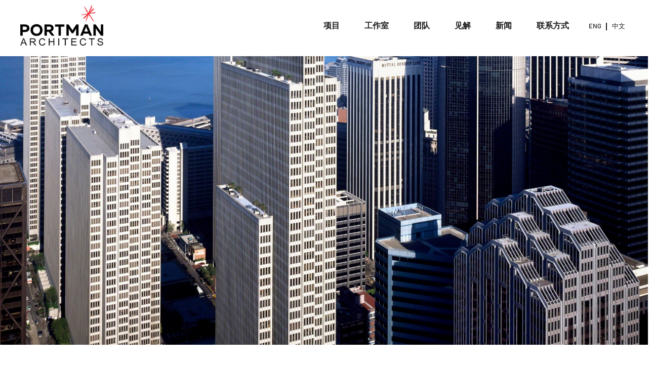

--- FILE ---
content_type: text/html; charset=UTF-8
request_url: http://portmanarchitects.com/project/embarcadero-center-west-2/
body_size: 11238
content:
<!doctype html>
<html lang="zh-CN" class="no-js">
	<head>
		<meta charset="UTF-8">
		<title>  恩巴克德罗中心西侧 : Portman Architects</title>
		<link href="//www.google-analytics.com" rel="dns-prefetch">
		<link href="http://portmanarchitects.com/wp-content/themes/portman/images/icons/favicon.png" rel="shortcut icon">
		<link href="http://portmanarchitects.com/wp-content/themes/portman/images/icons/touch.png" rel="apple-touch-icon-precomposed">
		<meta http-equiv="X-UA-Compatible" content="IE=edge,chrome=1">
		<meta name="viewport" content="width=device-width,initial-scale=1.0">
		<meta name="description" content="Portman Architects">
		<meta name='robots' content='max-image-preview:large' />
	<style>img:is([sizes="auto" i], [sizes^="auto," i]) { contain-intrinsic-size: 3000px 1500px }</style>
	<link rel="alternate" href="http://portmanarchitects.com/project/embarcadero-center-west/" hreflang="en" />
<link rel="alternate" href="http://portmanarchitects.com/project/embarcadero-center-west-2/" hreflang="zh" />
<link rel='dns-prefetch' href='//script.leadboxer.com' />
<link rel='dns-prefetch' href='//www.googletagmanager.com' />
<link rel='dns-prefetch' href='//fonts.googleapis.com' />
<script type="text/javascript">
/* <![CDATA[ */
window._wpemojiSettings = {"baseUrl":"https:\/\/s.w.org\/images\/core\/emoji\/15.0.3\/72x72\/","ext":".png","svgUrl":"https:\/\/s.w.org\/images\/core\/emoji\/15.0.3\/svg\/","svgExt":".svg","source":{"concatemoji":"http:\/\/portmanarchitects.com\/wp-includes\/js\/wp-emoji-release.min.js?ver=6.7.4"}};
/*! This file is auto-generated */
!function(i,n){var o,s,e;function c(e){try{var t={supportTests:e,timestamp:(new Date).valueOf()};sessionStorage.setItem(o,JSON.stringify(t))}catch(e){}}function p(e,t,n){e.clearRect(0,0,e.canvas.width,e.canvas.height),e.fillText(t,0,0);var t=new Uint32Array(e.getImageData(0,0,e.canvas.width,e.canvas.height).data),r=(e.clearRect(0,0,e.canvas.width,e.canvas.height),e.fillText(n,0,0),new Uint32Array(e.getImageData(0,0,e.canvas.width,e.canvas.height).data));return t.every(function(e,t){return e===r[t]})}function u(e,t,n){switch(t){case"flag":return n(e,"\ud83c\udff3\ufe0f\u200d\u26a7\ufe0f","\ud83c\udff3\ufe0f\u200b\u26a7\ufe0f")?!1:!n(e,"\ud83c\uddfa\ud83c\uddf3","\ud83c\uddfa\u200b\ud83c\uddf3")&&!n(e,"\ud83c\udff4\udb40\udc67\udb40\udc62\udb40\udc65\udb40\udc6e\udb40\udc67\udb40\udc7f","\ud83c\udff4\u200b\udb40\udc67\u200b\udb40\udc62\u200b\udb40\udc65\u200b\udb40\udc6e\u200b\udb40\udc67\u200b\udb40\udc7f");case"emoji":return!n(e,"\ud83d\udc26\u200d\u2b1b","\ud83d\udc26\u200b\u2b1b")}return!1}function f(e,t,n){var r="undefined"!=typeof WorkerGlobalScope&&self instanceof WorkerGlobalScope?new OffscreenCanvas(300,150):i.createElement("canvas"),a=r.getContext("2d",{willReadFrequently:!0}),o=(a.textBaseline="top",a.font="600 32px Arial",{});return e.forEach(function(e){o[e]=t(a,e,n)}),o}function t(e){var t=i.createElement("script");t.src=e,t.defer=!0,i.head.appendChild(t)}"undefined"!=typeof Promise&&(o="wpEmojiSettingsSupports",s=["flag","emoji"],n.supports={everything:!0,everythingExceptFlag:!0},e=new Promise(function(e){i.addEventListener("DOMContentLoaded",e,{once:!0})}),new Promise(function(t){var n=function(){try{var e=JSON.parse(sessionStorage.getItem(o));if("object"==typeof e&&"number"==typeof e.timestamp&&(new Date).valueOf()<e.timestamp+604800&&"object"==typeof e.supportTests)return e.supportTests}catch(e){}return null}();if(!n){if("undefined"!=typeof Worker&&"undefined"!=typeof OffscreenCanvas&&"undefined"!=typeof URL&&URL.createObjectURL&&"undefined"!=typeof Blob)try{var e="postMessage("+f.toString()+"("+[JSON.stringify(s),u.toString(),p.toString()].join(",")+"));",r=new Blob([e],{type:"text/javascript"}),a=new Worker(URL.createObjectURL(r),{name:"wpTestEmojiSupports"});return void(a.onmessage=function(e){c(n=e.data),a.terminate(),t(n)})}catch(e){}c(n=f(s,u,p))}t(n)}).then(function(e){for(var t in e)n.supports[t]=e[t],n.supports.everything=n.supports.everything&&n.supports[t],"flag"!==t&&(n.supports.everythingExceptFlag=n.supports.everythingExceptFlag&&n.supports[t]);n.supports.everythingExceptFlag=n.supports.everythingExceptFlag&&!n.supports.flag,n.DOMReady=!1,n.readyCallback=function(){n.DOMReady=!0}}).then(function(){return e}).then(function(){var e;n.supports.everything||(n.readyCallback(),(e=n.source||{}).concatemoji?t(e.concatemoji):e.wpemoji&&e.twemoji&&(t(e.twemoji),t(e.wpemoji)))}))}((window,document),window._wpemojiSettings);
/* ]]> */
</script>
<link rel='stylesheet' id='formidable-css' href='http://portmanarchitects.com/wp-content/plugins/formidable/css/formidableforms.css?ver=1132119' media='all' />
<style id='wp-emoji-styles-inline-css' type='text/css'>

	img.wp-smiley, img.emoji {
		display: inline !important;
		border: none !important;
		box-shadow: none !important;
		height: 1em !important;
		width: 1em !important;
		margin: 0 0.07em !important;
		vertical-align: -0.1em !important;
		background: none !important;
		padding: 0 !important;
	}
</style>
<style id='classic-theme-styles-inline-css' type='text/css'>
/*! This file is auto-generated */
.wp-block-button__link{color:#fff;background-color:#32373c;border-radius:9999px;box-shadow:none;text-decoration:none;padding:calc(.667em + 2px) calc(1.333em + 2px);font-size:1.125em}.wp-block-file__button{background:#32373c;color:#fff;text-decoration:none}
</style>
<style id='global-styles-inline-css' type='text/css'>
:root{--wp--preset--aspect-ratio--square: 1;--wp--preset--aspect-ratio--4-3: 4/3;--wp--preset--aspect-ratio--3-4: 3/4;--wp--preset--aspect-ratio--3-2: 3/2;--wp--preset--aspect-ratio--2-3: 2/3;--wp--preset--aspect-ratio--16-9: 16/9;--wp--preset--aspect-ratio--9-16: 9/16;--wp--preset--color--black: #000000;--wp--preset--color--cyan-bluish-gray: #abb8c3;--wp--preset--color--white: #ffffff;--wp--preset--color--pale-pink: #f78da7;--wp--preset--color--vivid-red: #cf2e2e;--wp--preset--color--luminous-vivid-orange: #ff6900;--wp--preset--color--luminous-vivid-amber: #fcb900;--wp--preset--color--light-green-cyan: #7bdcb5;--wp--preset--color--vivid-green-cyan: #00d084;--wp--preset--color--pale-cyan-blue: #8ed1fc;--wp--preset--color--vivid-cyan-blue: #0693e3;--wp--preset--color--vivid-purple: #9b51e0;--wp--preset--gradient--vivid-cyan-blue-to-vivid-purple: linear-gradient(135deg,rgba(6,147,227,1) 0%,rgb(155,81,224) 100%);--wp--preset--gradient--light-green-cyan-to-vivid-green-cyan: linear-gradient(135deg,rgb(122,220,180) 0%,rgb(0,208,130) 100%);--wp--preset--gradient--luminous-vivid-amber-to-luminous-vivid-orange: linear-gradient(135deg,rgba(252,185,0,1) 0%,rgba(255,105,0,1) 100%);--wp--preset--gradient--luminous-vivid-orange-to-vivid-red: linear-gradient(135deg,rgba(255,105,0,1) 0%,rgb(207,46,46) 100%);--wp--preset--gradient--very-light-gray-to-cyan-bluish-gray: linear-gradient(135deg,rgb(238,238,238) 0%,rgb(169,184,195) 100%);--wp--preset--gradient--cool-to-warm-spectrum: linear-gradient(135deg,rgb(74,234,220) 0%,rgb(151,120,209) 20%,rgb(207,42,186) 40%,rgb(238,44,130) 60%,rgb(251,105,98) 80%,rgb(254,248,76) 100%);--wp--preset--gradient--blush-light-purple: linear-gradient(135deg,rgb(255,206,236) 0%,rgb(152,150,240) 100%);--wp--preset--gradient--blush-bordeaux: linear-gradient(135deg,rgb(254,205,165) 0%,rgb(254,45,45) 50%,rgb(107,0,62) 100%);--wp--preset--gradient--luminous-dusk: linear-gradient(135deg,rgb(255,203,112) 0%,rgb(199,81,192) 50%,rgb(65,88,208) 100%);--wp--preset--gradient--pale-ocean: linear-gradient(135deg,rgb(255,245,203) 0%,rgb(182,227,212) 50%,rgb(51,167,181) 100%);--wp--preset--gradient--electric-grass: linear-gradient(135deg,rgb(202,248,128) 0%,rgb(113,206,126) 100%);--wp--preset--gradient--midnight: linear-gradient(135deg,rgb(2,3,129) 0%,rgb(40,116,252) 100%);--wp--preset--font-size--small: 13px;--wp--preset--font-size--medium: 20px;--wp--preset--font-size--large: 36px;--wp--preset--font-size--x-large: 42px;--wp--preset--spacing--20: 0.44rem;--wp--preset--spacing--30: 0.67rem;--wp--preset--spacing--40: 1rem;--wp--preset--spacing--50: 1.5rem;--wp--preset--spacing--60: 2.25rem;--wp--preset--spacing--70: 3.38rem;--wp--preset--spacing--80: 5.06rem;--wp--preset--shadow--natural: 6px 6px 9px rgba(0, 0, 0, 0.2);--wp--preset--shadow--deep: 12px 12px 50px rgba(0, 0, 0, 0.4);--wp--preset--shadow--sharp: 6px 6px 0px rgba(0, 0, 0, 0.2);--wp--preset--shadow--outlined: 6px 6px 0px -3px rgba(255, 255, 255, 1), 6px 6px rgba(0, 0, 0, 1);--wp--preset--shadow--crisp: 6px 6px 0px rgba(0, 0, 0, 1);}:where(.is-layout-flex){gap: 0.5em;}:where(.is-layout-grid){gap: 0.5em;}body .is-layout-flex{display: flex;}.is-layout-flex{flex-wrap: wrap;align-items: center;}.is-layout-flex > :is(*, div){margin: 0;}body .is-layout-grid{display: grid;}.is-layout-grid > :is(*, div){margin: 0;}:where(.wp-block-columns.is-layout-flex){gap: 2em;}:where(.wp-block-columns.is-layout-grid){gap: 2em;}:where(.wp-block-post-template.is-layout-flex){gap: 1.25em;}:where(.wp-block-post-template.is-layout-grid){gap: 1.25em;}.has-black-color{color: var(--wp--preset--color--black) !important;}.has-cyan-bluish-gray-color{color: var(--wp--preset--color--cyan-bluish-gray) !important;}.has-white-color{color: var(--wp--preset--color--white) !important;}.has-pale-pink-color{color: var(--wp--preset--color--pale-pink) !important;}.has-vivid-red-color{color: var(--wp--preset--color--vivid-red) !important;}.has-luminous-vivid-orange-color{color: var(--wp--preset--color--luminous-vivid-orange) !important;}.has-luminous-vivid-amber-color{color: var(--wp--preset--color--luminous-vivid-amber) !important;}.has-light-green-cyan-color{color: var(--wp--preset--color--light-green-cyan) !important;}.has-vivid-green-cyan-color{color: var(--wp--preset--color--vivid-green-cyan) !important;}.has-pale-cyan-blue-color{color: var(--wp--preset--color--pale-cyan-blue) !important;}.has-vivid-cyan-blue-color{color: var(--wp--preset--color--vivid-cyan-blue) !important;}.has-vivid-purple-color{color: var(--wp--preset--color--vivid-purple) !important;}.has-black-background-color{background-color: var(--wp--preset--color--black) !important;}.has-cyan-bluish-gray-background-color{background-color: var(--wp--preset--color--cyan-bluish-gray) !important;}.has-white-background-color{background-color: var(--wp--preset--color--white) !important;}.has-pale-pink-background-color{background-color: var(--wp--preset--color--pale-pink) !important;}.has-vivid-red-background-color{background-color: var(--wp--preset--color--vivid-red) !important;}.has-luminous-vivid-orange-background-color{background-color: var(--wp--preset--color--luminous-vivid-orange) !important;}.has-luminous-vivid-amber-background-color{background-color: var(--wp--preset--color--luminous-vivid-amber) !important;}.has-light-green-cyan-background-color{background-color: var(--wp--preset--color--light-green-cyan) !important;}.has-vivid-green-cyan-background-color{background-color: var(--wp--preset--color--vivid-green-cyan) !important;}.has-pale-cyan-blue-background-color{background-color: var(--wp--preset--color--pale-cyan-blue) !important;}.has-vivid-cyan-blue-background-color{background-color: var(--wp--preset--color--vivid-cyan-blue) !important;}.has-vivid-purple-background-color{background-color: var(--wp--preset--color--vivid-purple) !important;}.has-black-border-color{border-color: var(--wp--preset--color--black) !important;}.has-cyan-bluish-gray-border-color{border-color: var(--wp--preset--color--cyan-bluish-gray) !important;}.has-white-border-color{border-color: var(--wp--preset--color--white) !important;}.has-pale-pink-border-color{border-color: var(--wp--preset--color--pale-pink) !important;}.has-vivid-red-border-color{border-color: var(--wp--preset--color--vivid-red) !important;}.has-luminous-vivid-orange-border-color{border-color: var(--wp--preset--color--luminous-vivid-orange) !important;}.has-luminous-vivid-amber-border-color{border-color: var(--wp--preset--color--luminous-vivid-amber) !important;}.has-light-green-cyan-border-color{border-color: var(--wp--preset--color--light-green-cyan) !important;}.has-vivid-green-cyan-border-color{border-color: var(--wp--preset--color--vivid-green-cyan) !important;}.has-pale-cyan-blue-border-color{border-color: var(--wp--preset--color--pale-cyan-blue) !important;}.has-vivid-cyan-blue-border-color{border-color: var(--wp--preset--color--vivid-cyan-blue) !important;}.has-vivid-purple-border-color{border-color: var(--wp--preset--color--vivid-purple) !important;}.has-vivid-cyan-blue-to-vivid-purple-gradient-background{background: var(--wp--preset--gradient--vivid-cyan-blue-to-vivid-purple) !important;}.has-light-green-cyan-to-vivid-green-cyan-gradient-background{background: var(--wp--preset--gradient--light-green-cyan-to-vivid-green-cyan) !important;}.has-luminous-vivid-amber-to-luminous-vivid-orange-gradient-background{background: var(--wp--preset--gradient--luminous-vivid-amber-to-luminous-vivid-orange) !important;}.has-luminous-vivid-orange-to-vivid-red-gradient-background{background: var(--wp--preset--gradient--luminous-vivid-orange-to-vivid-red) !important;}.has-very-light-gray-to-cyan-bluish-gray-gradient-background{background: var(--wp--preset--gradient--very-light-gray-to-cyan-bluish-gray) !important;}.has-cool-to-warm-spectrum-gradient-background{background: var(--wp--preset--gradient--cool-to-warm-spectrum) !important;}.has-blush-light-purple-gradient-background{background: var(--wp--preset--gradient--blush-light-purple) !important;}.has-blush-bordeaux-gradient-background{background: var(--wp--preset--gradient--blush-bordeaux) !important;}.has-luminous-dusk-gradient-background{background: var(--wp--preset--gradient--luminous-dusk) !important;}.has-pale-ocean-gradient-background{background: var(--wp--preset--gradient--pale-ocean) !important;}.has-electric-grass-gradient-background{background: var(--wp--preset--gradient--electric-grass) !important;}.has-midnight-gradient-background{background: var(--wp--preset--gradient--midnight) !important;}.has-small-font-size{font-size: var(--wp--preset--font-size--small) !important;}.has-medium-font-size{font-size: var(--wp--preset--font-size--medium) !important;}.has-large-font-size{font-size: var(--wp--preset--font-size--large) !important;}.has-x-large-font-size{font-size: var(--wp--preset--font-size--x-large) !important;}
:where(.wp-block-post-template.is-layout-flex){gap: 1.25em;}:where(.wp-block-post-template.is-layout-grid){gap: 1.25em;}
:where(.wp-block-columns.is-layout-flex){gap: 2em;}:where(.wp-block-columns.is-layout-grid){gap: 2em;}
:root :where(.wp-block-pullquote){font-size: 1.5em;line-height: 1.6;}
</style>
<link rel='stylesheet' id='dashicons-css' href='http://portmanarchitects.com/wp-includes/css/dashicons.min.css?ver=6.7.4' media='all' />
<link rel='stylesheet' id='normalize-css' href='http://portmanarchitects.com/wp-content/themes/portman/normalize.css?ver=1.0' media='all' />
<link rel='stylesheet' id='google-font-css' href='https://fonts.googleapis.com/css2?family=Barlow%3Awght%40400%3B500%3B600%3B700&#038;display=swap&#038;ver=6.7.4' media='all' />
<link rel='stylesheet' id='elementor-icons-css' href='http://portmanarchitects.com/wp-content/plugins/elementor/assets/lib/eicons/css/elementor-icons.min.css?ver=5.45.0' media='all' />
<link rel='stylesheet' id='elementor-frontend-css' href='http://portmanarchitects.com/wp-content/plugins/elementor/assets/css/frontend.min.css?ver=3.34.1' media='all' />
<style id='elementor-frontend-inline-css' type='text/css'>
.elementor-kit-7{--e-global-color-primary:#6EC1E4;--e-global-color-secondary:#54595F;--e-global-color-text:#7A7A7A;--e-global-color-accent:#61CE70;--e-global-typography-primary-font-family:"Roboto";--e-global-typography-primary-font-weight:600;--e-global-typography-secondary-font-family:"Roboto Slab";--e-global-typography-secondary-font-weight:400;--e-global-typography-text-font-family:"Roboto";--e-global-typography-text-font-weight:400;--e-global-typography-accent-font-family:"Roboto";--e-global-typography-accent-font-weight:500;}.elementor-kit-7 e-page-transition{background-color:#FFBC7D;}.elementor-section.elementor-section-boxed > .elementor-container{max-width:1200px;}.e-con{--container-max-width:1200px;}.elementor-widget:not(:last-child){margin-block-end:20px;}.elementor-element{--widgets-spacing:20px 20px;--widgets-spacing-row:20px;--widgets-spacing-column:20px;}@media(max-width:1024px){.elementor-section.elementor-section-boxed > .elementor-container{max-width:1024px;}.e-con{--container-max-width:1024px;}}@media(max-width:767px){.elementor-section.elementor-section-boxed > .elementor-container{max-width:767px;}.e-con{--container-max-width:767px;}}
.elementor-3920 .elementor-element.elementor-element-427ac4be > .elementor-element-populated{padding:0px 0px 0px 0px;}.elementor-3920 .elementor-element.elementor-element-51bb6497{padding:90px 30px 90px 30px;}.elementor-3920 .elementor-element.elementor-element-43d8ff39 > .elementor-element-populated{padding:0px 50px 0px 0px;}.elementor-3920 .elementor-element.elementor-element-20f851bf > .elementor-element-populated{padding:0px 0px 0px 0px;}.elementor-3920 .elementor-element.elementor-element-41ccd2bd > .elementor-container > .elementor-column > .elementor-widget-wrap{align-content:center;align-items:center;}.elementor-3920 .elementor-element.elementor-element-41ccd2bd{padding:0px 30px 60px 30px;}.elementor-3920 .elementor-element.elementor-element-5aaa2045 > .elementor-element-populated{padding:0px 0px 0px 0px;}.elementor-3920 .elementor-element.elementor-element-4afcc9a3 > .elementor-widget-container{padding:0px 0px 10px 0px;border-style:solid;border-width:0px 0px 1px 0px;}.elementor-3920 .elementor-element.elementor-element-4afcc9a3 .elementor-heading-title{font-weight:700;}.elementor-3920 .elementor-element.elementor-element-68b9e872 > .elementor-container > .elementor-column > .elementor-widget-wrap{align-content:center;align-items:center;}.elementor-3920 .elementor-element.elementor-element-68b9e872{padding:0px 30px 90px 30px;}.elementor-3920 .elementor-element.elementor-element-61ea61c7 > .elementor-element-populated{padding:0px 0px 0px 0px;}.elementor-3920 .elementor-element.elementor-element-36152844 > .elementor-container > .elementor-column > .elementor-widget-wrap{align-content:center;align-items:center;}.elementor-3920 .elementor-element.elementor-element-36152844:not(.elementor-motion-effects-element-type-background), .elementor-3920 .elementor-element.elementor-element-36152844 > .elementor-motion-effects-container > .elementor-motion-effects-layer{background-image:url("http://portmanarchitects.com/wp-content/uploads/2021/09/lets-talk-bg.png");background-position:center center;background-size:cover;}.elementor-3920 .elementor-element.elementor-element-36152844{transition:background 0.3s, border 0.3s, border-radius 0.3s, box-shadow 0.3s;margin-top:0px;margin-bottom:100px;padding:90px 30px 100px 30px;}.elementor-3920 .elementor-element.elementor-element-36152844 > .elementor-background-overlay{transition:background 0.3s, border-radius 0.3s, opacity 0.3s;}.elementor-3920 .elementor-element.elementor-element-7b84a637 > .elementor-element-populated{padding:0px 0px 0px 0px;}.elementor-3920 .elementor-element.elementor-element-1a5a84c{text-align:center;}.elementor-3920 .elementor-element.elementor-element-1a5a84c .elementor-heading-title{color:#FFFFFF;}.elementor-3920 .elementor-element.elementor-element-36270538 > .elementor-widget-container{margin:0px 0px 15px 0px;}.elementor-3920 .elementor-element.elementor-element-36270538{text-align:center;font-size:20px;color:#FFFFFF;}.elementor-3920 .elementor-element.elementor-element-64c522a6 .elementor-button{background-color:#FFFFFF00;font-family:"Barlow", Sans-serif;font-size:18px;font-weight:700;fill:#FFFFFF;color:#FFFFFF;border-style:solid;border-width:0px 0px 2px 0px;border-color:#FFFFFF;border-radius:0px 0px 0px 0px;padding:0px 0px 5px 0px;}@media(min-width:768px){.elementor-3920 .elementor-element.elementor-element-43d8ff39{width:40%;}.elementor-3920 .elementor-element.elementor-element-20f851bf{width:60%;}}@media(max-width:1024px){.elementor-3920 .elementor-element.elementor-element-51bb6497{padding:60px 30px 60px 30px;}.elementor-3920 .elementor-element.elementor-element-43d8ff39 > .elementor-element-populated{padding:0px 30px 0px 0px;}.elementor-3920 .elementor-element.elementor-element-41ccd2bd{padding:0px 30px 60px 30px;}.elementor-3920 .elementor-element.elementor-element-68b9e872{padding:0px 30px 60px 30px;}.elementor-3920 .elementor-element.elementor-element-36152844{margin-top:0px;margin-bottom:60px;padding:60px 30px 60px 30px;}}@media(max-width:767px){.elementor-3920 .elementor-element.elementor-element-51bb6497{padding:30px 15px 30px 15px;}.elementor-3920 .elementor-element.elementor-element-43d8ff39 > .elementor-element-populated{margin:0px 0px 30px 0px;--e-column-margin-right:0px;--e-column-margin-left:0px;padding:0px 0px 0px 0px;}.elementor-3920 .elementor-element.elementor-element-41ccd2bd{padding:0px 15px 20px 15px;}.elementor-3920 .elementor-element.elementor-element-68b9e872{padding:0px 15px 30px 15px;}.elementor-3920 .elementor-element.elementor-element-61ea61c7 > .elementor-element-populated{margin:0px 0px 15px 0px;--e-column-margin-right:0px;--e-column-margin-left:0px;}.elementor-3920 .elementor-element.elementor-element-36152844{margin-top:0px;margin-bottom:30px;padding:30px 15px 30px 15px;}.elementor-3920 .elementor-element.elementor-element-36270538{font-size:18px;}}
</style>
<link rel='stylesheet' id='font-awesome-5-all-css' href='http://portmanarchitects.com/wp-content/plugins/elementor/assets/lib/font-awesome/css/all.min.css?ver=3.34.1' media='all' />
<link rel='stylesheet' id='font-awesome-4-shim-css' href='http://portmanarchitects.com/wp-content/plugins/elementor/assets/lib/font-awesome/css/v4-shims.min.css?ver=3.34.1' media='all' />
<link rel='stylesheet' id='widget-heading-css' href='http://portmanarchitects.com/wp-content/plugins/elementor/assets/css/widget-heading.min.css?ver=3.34.1' media='all' />
<link rel='stylesheet' id='style-css' href='http://portmanarchitects.com/wp-content/themes/portman/style.css?ver=1.0' media='all' />
<link rel='stylesheet' id='elementor-gf-local-roboto-css' href='http://portmanarchitects.com/wp-content/uploads/elementor/google-fonts/css/roboto.css?ver=1742246545' media='all' />
<link rel='stylesheet' id='elementor-gf-local-robotoslab-css' href='http://portmanarchitects.com/wp-content/uploads/elementor/google-fonts/css/robotoslab.css?ver=1742246548' media='all' />
<link rel='stylesheet' id='elementor-gf-local-barlow-css' href='http://portmanarchitects.com/wp-content/uploads/elementor/google-fonts/css/barlow.css?ver=1742246551' media='all' />
<script type="text/javascript" src="http://portmanarchitects.com/wp-content/themes/portman/includes/js/lib/conditionizr-4.3.0.min.js?ver=4.3.0" id="conditionizr-js"></script>
<script type="text/javascript" src="http://portmanarchitects.com/wp-content/themes/portman/includes/js/lib/modernizr-2.7.1.min.js?ver=2.7.1" id="modernizr-js"></script>
<script type="text/javascript" src="http://portmanarchitects.com/wp-includes/js/jquery/jquery.min.js?ver=3.7.1" id="jquery-core-js"></script>
<script type="text/javascript" src="http://portmanarchitects.com/wp-includes/js/jquery/jquery-migrate.min.js?ver=3.4.1" id="jquery-migrate-js"></script>
<script type="text/javascript" src="http://portmanarchitects.com/wp-content/themes/portman/includes/js/scripts.js?ver=1.0.0" id="crazydevscriptss-js"></script>

<!-- Google tag (gtag.js) snippet added by Site Kit -->
<!-- Site Kit 添加的 Google Analytics 代码段 -->
<script type="text/javascript" src="https://www.googletagmanager.com/gtag/js?id=G-69YWL6GETG" id="google_gtagjs-js" async></script>
<script type="text/javascript" id="google_gtagjs-js-after">
/* <![CDATA[ */
window.dataLayer = window.dataLayer || [];function gtag(){dataLayer.push(arguments);}
gtag("set","linker",{"domains":["portmanarchitects.com"]});
gtag("js", new Date());
gtag("set", "developer_id.dZTNiMT", true);
gtag("config", "G-69YWL6GETG");
/* ]]> */
</script>
<script type="text/javascript" src="http://portmanarchitects.com/wp-content/plugins/elementor/assets/lib/font-awesome/js/v4-shims.min.js?ver=3.34.1" id="font-awesome-4-shim-js"></script>
<link rel="https://api.w.org/" href="http://portmanarchitects.com/wp-json/" /><link rel="alternate" title="oEmbed (JSON)" type="application/json+oembed" href="http://portmanarchitects.com/wp-json/oembed/1.0/embed?url=http%3A%2F%2Fportmanarchitects.com%2Fproject%2Fembarcadero-center-west-2%2F&#038;lang=zh" />
<link rel="alternate" title="oEmbed (XML)" type="text/xml+oembed" href="http://portmanarchitects.com/wp-json/oembed/1.0/embed?url=http%3A%2F%2Fportmanarchitects.com%2Fproject%2Fembarcadero-center-west-2%2F&#038;format=xml&#038;lang=zh" />
<meta name="generator" content="Site Kit by Google 1.170.0" /><meta name="generator" content="Elementor 3.34.1; features: additional_custom_breakpoints; settings: css_print_method-internal, google_font-enabled, font_display-auto">
			<style>
				.e-con.e-parent:nth-of-type(n+4):not(.e-lazyloaded):not(.e-no-lazyload),
				.e-con.e-parent:nth-of-type(n+4):not(.e-lazyloaded):not(.e-no-lazyload) * {
					background-image: none !important;
				}
				@media screen and (max-height: 1024px) {
					.e-con.e-parent:nth-of-type(n+3):not(.e-lazyloaded):not(.e-no-lazyload),
					.e-con.e-parent:nth-of-type(n+3):not(.e-lazyloaded):not(.e-no-lazyload) * {
						background-image: none !important;
					}
				}
				@media screen and (max-height: 640px) {
					.e-con.e-parent:nth-of-type(n+2):not(.e-lazyloaded):not(.e-no-lazyload),
					.e-con.e-parent:nth-of-type(n+2):not(.e-lazyloaded):not(.e-no-lazyload) * {
						background-image: none !important;
					}
				}
			</style>
					<script>
		conditionizr.config({
			assets: 'http://portmanarchitects.com/wp-content/themes/portman',
			tests: {}
		});
		</script>
	</head>
	<body class="project-template-default single single-project postid-3920 embarcadero-center-west-2 elementor-default elementor-kit-7 elementor-page elementor-page-3920">
		<header id="header" role="banner">
			<div class="wrap clear">
				<div class="logo">
					<a href="https://portmanarchitects.com/jia">
						<img src="http://portmanarchitects.com/wp-content/themes/portman/images/logo.png" alt="Logo" class="logo-img">
					</a>
				</div>
				<nav class="primary-nav" role="navigation">
					<ul class="menu"><li id="menu-item-837" class="menu-item menu-item-type-post_type menu-item-object-page menu-item-837"><a href="http://portmanarchitects.com/%e9%a1%b9%e7%9b%ae/">项目</a></li>
<li id="menu-item-840" class="menu-item menu-item-type-post_type menu-item-object-page menu-item-840"><a href="http://portmanarchitects.com/%e5%b7%a5%e4%bd%9c%e5%ae%a4/">工作室</a></li>
<li id="menu-item-838" class="menu-item menu-item-type-post_type menu-item-object-page menu-item-838"><a href="http://portmanarchitects.com/%e5%9b%a2%e9%98%9f/">团队</a></li>
<li id="menu-item-851" class="menu-item menu-item-type-post_type menu-item-object-page menu-item-851"><a href="http://portmanarchitects.com/%e6%b4%9e%e5%af%9f%e5%8a%9b/">见解</a></li>
<li id="menu-item-857" class="menu-item menu-item-type-post_type menu-item-object-page menu-item-857"><a href="http://portmanarchitects.com/%e6%b6%88%e6%81%af/">新闻</a></li>
<li id="menu-item-867" class="menu-item menu-item-type-post_type menu-item-object-page menu-item-867"><a href="http://portmanarchitects.com/%e6%8e%a5%e8%a7%a6/">联系方式</a></li>
<li id="menu-item-836-en" class="lang-item lang-item-13 lang-item-en lang-item-first menu-item menu-item-type-custom menu-item-object-custom menu-item-836-en"><a href="http://portmanarchitects.com/project/embarcadero-center-west/" hreflang="en-ZA" lang="en-ZA">ENG</a></li>
<li id="menu-item-836-zh" class="lang-item lang-item-8 lang-item-zh current-lang menu-item menu-item-type-custom menu-item-object-custom menu-item-836-zh"><a href="http://portmanarchitects.com/project/embarcadero-center-west-2/" hreflang="zh-CN" lang="zh-CN">中文</a></li>
</ul>					<div class="menu-search-form">
						<form class="search" method="get" action="https://portmanarchitects.com/zh/" role="search">
	<input class="search-input" type="search" name="s" placeholder="Search Website">
	<button class="search-submit" type="submit" role="button">Search</button>
</form>					</div>
				</nav>
			</div>
		</header>
		<div class="site-container">	<div class="wrap clear">
		<main class="content full-width" role="main">
							<article id="post-3920" class="post-3920 project type-project status-publish hentry typology-office-zh-hans region-ca-zh-hans region-north-america-zh-hans region-san-francisco-zh-hans region-usa-zh-hans">
							<div data-elementor-type="wp-post" data-elementor-id="3920" class="elementor elementor-3920" data-elementor-post-type="project">
						<section class="elementor-section elementor-top-section elementor-element elementor-element-3a9020ef elementor-section-full_width elementor-section-stretched elementor-section-height-default elementor-section-height-default" data-id="3a9020ef" data-element_type="section" data-settings="{&quot;stretch_section&quot;:&quot;section-stretched&quot;}">
						<div class="elementor-container elementor-column-gap-default">
					<div class="elementor-column elementor-col-100 elementor-top-column elementor-element elementor-element-427ac4be" data-id="427ac4be" data-element_type="column">
			<div class="elementor-widget-wrap elementor-element-populated">
						<div class="elementor-element elementor-element-58a185c5 elementor-widget elementor-widget-shortcode" data-id="58a185c5" data-element_type="widget" data-widget_type="shortcode.default">
				<div class="elementor-widget-container">
							<div class="elementor-shortcode"><div id="project-banner" style="background-image:url(http://portmanarchitects.com/wp-content/uploads/2019/03/Top-Banner-75-scaled.jpg);"></div></div>
						</div>
				</div>
					</div>
		</div>
					</div>
		</section>
				<section class="elementor-section elementor-top-section elementor-element elementor-element-51bb6497 elementor-section-stretched elementor-section-boxed elementor-section-height-default elementor-section-height-default" data-id="51bb6497" data-element_type="section" data-settings="{&quot;stretch_section&quot;:&quot;section-stretched&quot;}">
						<div class="elementor-container elementor-column-gap-default">
					<div class="elementor-column elementor-col-50 elementor-top-column elementor-element elementor-element-43d8ff39" data-id="43d8ff39" data-element_type="column">
			<div class="elementor-widget-wrap elementor-element-populated">
						<div class="elementor-element elementor-element-5339b61b elementor-widget elementor-widget-shortcode" data-id="5339b61b" data-element_type="widget" data-widget_type="shortcode.default">
				<div class="elementor-widget-container">
							<div class="elementor-shortcode"><div id="post-info"><h2 class="post-title">恩巴克德罗中心西侧</h2><div class="post-author">By <span>Frazer</span></div></div></div>
						</div>
				</div>
					</div>
		</div>
				<div class="elementor-column elementor-col-50 elementor-top-column elementor-element elementor-element-20f851bf" data-id="20f851bf" data-element_type="column">
			<div class="elementor-widget-wrap elementor-element-populated">
						<div class="elementor-element elementor-element-6b3689eb elementor-widget elementor-widget-shortcode" data-id="6b3689eb" data-element_type="widget" data-widget_type="shortcode.default">
				<div class="elementor-widget-container">
							<div class="elementor-shortcode"><p>这座477,500 平方英尺(44,400 平方米), 33层办公楼是获奖的恩巴克德罗中心的一部分，是一个大型的都市重建项目中的商业部份，它整修了原联邦储备办公楼，把一个破烂的仓库区转变为一个都市化和人性化综合开发项目的样板。沿一条人行干道布置的绿化广场和天桥把三层零售商业空间连接起来，把这幢宏伟的塔楼与其他高层办公楼，酒店和贾斯汀·赫尔曼广场连接在一起。</p>
</div>
						</div>
				</div>
					</div>
		</div>
					</div>
		</section>
				<section class="elementor-section elementor-top-section elementor-element elementor-element-41ccd2bd elementor-section-content-middle elementor-section-stretched elementor-section-boxed elementor-section-height-default elementor-section-height-default" data-id="41ccd2bd" data-element_type="section" data-settings="{&quot;stretch_section&quot;:&quot;section-stretched&quot;}">
						<div class="elementor-container elementor-column-gap-default">
					<div class="elementor-column elementor-col-100 elementor-top-column elementor-element elementor-element-5aaa2045" data-id="5aaa2045" data-element_type="column">
			<div class="elementor-widget-wrap elementor-element-populated">
						<div class="elementor-element elementor-element-4afcc9a3 elementor-widget elementor-widget-heading" data-id="4afcc9a3" data-element_type="widget" data-widget_type="heading.default">
				<div class="elementor-widget-container">
					<h3 class="elementor-heading-title elementor-size-default">项目概览</h3>				</div>
				</div>
				<div class="elementor-element elementor-element-7692921e elementor-widget elementor-widget-shortcode" data-id="7692921e" data-element_type="widget" data-widget_type="shortcode.default">
				<div class="elementor-widget-container">
							<div class="elementor-shortcode"><div id="project-details"><div class="proj-details proj-type"><p class="pd-title">项目类型</p><p>办公楼</p></div><div class="proj-details "><p class="pd-title">建筑总面积</p><p>44400 平方米</p></div><div class="proj-details "><p class="pd-title">楼层数</p><p>33层</p></div></div></div>
						</div>
				</div>
					</div>
		</div>
					</div>
		</section>
				<section class="elementor-section elementor-top-section elementor-element elementor-element-68b9e872 elementor-section-content-middle elementor-section-stretched elementor-section-boxed elementor-section-height-default elementor-section-height-default" data-id="68b9e872" data-element_type="section" data-settings="{&quot;stretch_section&quot;:&quot;section-stretched&quot;}">
						<div class="elementor-container elementor-column-gap-default">
					<div class="elementor-column elementor-col-100 elementor-top-column elementor-element elementor-element-61ea61c7" data-id="61ea61c7" data-element_type="column">
			<div class="elementor-widget-wrap elementor-element-populated">
						<div class="elementor-element elementor-element-646c3dc7 elementor-widget elementor-widget-shortcode" data-id="646c3dc7" data-element_type="widget" data-widget_type="shortcode.default">
				<div class="elementor-widget-container">
							<div class="elementor-shortcode"><div id="project-slider"><div class="slider-for"><img fetchpriority="high" decoding="async" width="2016" height="1245" src="http://portmanarchitects.com/wp-content/uploads/2019/03/Slider-80.jpg" class="attachment-gallery size-gallery" alt="" srcset="http://portmanarchitects.com/wp-content/uploads/2019/03/Slider-80.jpg 2016w, http://portmanarchitects.com/wp-content/uploads/2019/03/Slider-80-300x185.jpg 300w, http://portmanarchitects.com/wp-content/uploads/2019/03/Slider-80-1024x632.jpg 1024w, http://portmanarchitects.com/wp-content/uploads/2019/03/Slider-80-768x474.jpg 768w, http://portmanarchitects.com/wp-content/uploads/2019/03/Slider-80-1536x949.jpg 1536w" sizes="(max-width: 2016px) 100vw, 2016px" /><img decoding="async" width="1512" height="934" src="http://portmanarchitects.com/wp-content/uploads/2019/03/New_Slider01-5.jpg" class="attachment-gallery size-gallery" alt="" srcset="http://portmanarchitects.com/wp-content/uploads/2019/03/New_Slider01-5.jpg 1512w, http://portmanarchitects.com/wp-content/uploads/2019/03/New_Slider01-5-300x185.jpg 300w, http://portmanarchitects.com/wp-content/uploads/2019/03/New_Slider01-5-1024x633.jpg 1024w, http://portmanarchitects.com/wp-content/uploads/2019/03/New_Slider01-5-768x474.jpg 768w" sizes="(max-width: 1512px) 100vw, 1512px" /></div></div><div style="display:none;"><br><br></div>	<script type="text/javascript">
	jQuery(document).ready(function(){
		jQuery('#project-slider .slider-for').slick({
			slidesToShow:1,
			slidesToScroll:1,
			pauseOnHover:false,
			autoplay:true,
			autoplaySpeed:4000,
		});
	});
	</script>
	</div>
						</div>
				</div>
					</div>
		</div>
					</div>
		</section>
				<section class="elementor-section elementor-top-section elementor-element elementor-element-36152844 elementor-section-content-middle elementor-section-stretched elementor-section-boxed elementor-section-height-default elementor-section-height-default" data-id="36152844" data-element_type="section" data-settings="{&quot;stretch_section&quot;:&quot;section-stretched&quot;,&quot;background_background&quot;:&quot;classic&quot;}">
						<div class="elementor-container elementor-column-gap-default">
					<div class="elementor-column elementor-col-100 elementor-top-column elementor-element elementor-element-7b84a637" data-id="7b84a637" data-element_type="column">
			<div class="elementor-widget-wrap elementor-element-populated">
						<div class="elementor-element elementor-element-1a5a84c elementor-widget elementor-widget-heading" data-id="1a5a84c" data-element_type="widget" data-widget_type="heading.default">
				<div class="elementor-widget-container">
					<h2 class="elementor-heading-title elementor-size-default">让我们谈谈</h2>				</div>
				</div>
				<div class="elementor-element elementor-element-36270538 elementor-widget elementor-widget-text-editor" data-id="36270538" data-element_type="widget" data-widget_type="text-editor.default">
				<div class="elementor-widget-container">
									<p>让我们谈谈你的下一个项目吧！</p>								</div>
				</div>
				<div class="elementor-element elementor-element-64c522a6 elementor-align-center elementor-widget elementor-widget-button" data-id="64c522a6" data-element_type="widget" data-widget_type="button.default">
				<div class="elementor-widget-container">
									<div class="elementor-button-wrapper">
					<a class="elementor-button elementor-button-link elementor-size-sm" href="http://portmanarchitects.com/contact/">
						<span class="elementor-button-content-wrapper">
									<span class="elementor-button-text">联系我们</span>
					</span>
					</a>
				</div>
								</div>
				</div>
					</div>
		</div>
					</div>
		</section>
				</div>
						</article>
				<div id="explore-news">
					<div class="wrap">
												<div id="latest-articles" class="columns related-projects"><div class="la-post"><div class="la-image featured-img"  style="background-image:url(http://portmanarchitects.com/wp-content/uploads/2019/03/NewLandingPage-12.jpg);"><a href="http://portmanarchitects.com/project/hangzhou-grand-hyatt-2/"></a></div><div class="la-content"><div class="la-progress">Complete</div><h4><a href="http://portmanarchitects.com/project/hangzhou-grand-hyatt-2/">杭州君悦酒店</a></h4></div></div><div class="la-post"><div class="la-image featured-img"  style="background-image:url(http://portmanarchitects.com/wp-content/uploads/2019/03/Landing-Page-81.jpg);"><a href="http://portmanarchitects.com/project/%e8%b5%84%e8%ae%af/"></a></div><div class="la-content"><div class="la-progress">Complete</div><h4><a href="http://portmanarchitects.com/project/%e8%b5%84%e8%ae%af/">Inforum</a></h4></div></div><div class="la-post"><div class="la-image featured-img"  style="background-image:url(http://portmanarchitects.com/wp-content/uploads/2019/03/New_LandingPage-10.jpg);"><a href="http://portmanarchitects.com/project/taj-wellington-mews-2/"></a></div><div class="la-content"><div class="la-progress">Complete</div><h4><a href="http://portmanarchitects.com/project/taj-wellington-mews-2/">Taj Wellington Mews</a></h4></div></div><div class="la-post"><div class="la-image featured-img"  style="background-image:url(http://portmanarchitects.com/wp-content/uploads/2021/09/Koan-Sculpture_Grid-Image.jpg);"><a href="http://portmanarchitects.com/project/koan-2/"></a></div><div class="la-content"><div class="la-progress">Complete</div><h4><a href="http://portmanarchitects.com/project/koan-2/">心印</a></h4></div></div></div>					</div>
				</div>
								</main>
	</div>
		</div>
		<footer id="footer" role="contentinfo">
			<div class="wrap clear">
								<div class="clear"></div>
			</div>
		</footer>
					<script>
				const lazyloadRunObserver = () => {
					const lazyloadBackgrounds = document.querySelectorAll( `.e-con.e-parent:not(.e-lazyloaded)` );
					const lazyloadBackgroundObserver = new IntersectionObserver( ( entries ) => {
						entries.forEach( ( entry ) => {
							if ( entry.isIntersecting ) {
								let lazyloadBackground = entry.target;
								if( lazyloadBackground ) {
									lazyloadBackground.classList.add( 'e-lazyloaded' );
								}
								lazyloadBackgroundObserver.unobserve( entry.target );
							}
						});
					}, { rootMargin: '200px 0px 200px 0px' } );
					lazyloadBackgrounds.forEach( ( lazyloadBackground ) => {
						lazyloadBackgroundObserver.observe( lazyloadBackground );
					} );
				};
				const events = [
					'DOMContentLoaded',
					'elementor/lazyload/observe',
				];
				events.forEach( ( event ) => {
					document.addEventListener( event, lazyloadRunObserver );
				} );
			</script>
			<script type="text/javascript" src="//script.leadboxer.com/?dataset=dataset" id="leadboxerscript-js"></script>
<script type="text/javascript" id="pll_cookie_script-js-after">
/* <![CDATA[ */
(function() {
				var expirationDate = new Date();
				expirationDate.setTime( expirationDate.getTime() + 31536000 * 1000 );
				document.cookie = "pll_language=zh; expires=" + expirationDate.toUTCString() + "; path=/; SameSite=Lax";
			}());
/* ]]> */
</script>
<script type="text/javascript" src="http://portmanarchitects.com/wp-content/plugins/elementor/assets/js/webpack.runtime.min.js?ver=3.34.1" id="elementor-webpack-runtime-js"></script>
<script type="text/javascript" src="http://portmanarchitects.com/wp-content/plugins/elementor/assets/js/frontend-modules.min.js?ver=3.34.1" id="elementor-frontend-modules-js"></script>
<script type="text/javascript" src="http://portmanarchitects.com/wp-includes/js/jquery/ui/core.min.js?ver=1.13.3" id="jquery-ui-core-js"></script>
<script type="text/javascript" id="elementor-frontend-js-before">
/* <![CDATA[ */
var elementorFrontendConfig = {"environmentMode":{"edit":false,"wpPreview":false,"isScriptDebug":false},"i18n":{"shareOnFacebook":"\u5728\u8138\u4e66\u4e0a\u5206\u4eab","shareOnTwitter":"\u5206\u4eab\u5230Twitter","pinIt":"\u9489\u4f4f","download":"\u4e0b\u8f7d","downloadImage":"\u4e0b\u8f7d\u56fe\u7247","fullscreen":"\u5168\u5c4f","zoom":"\u7f29\u653e","share":"\u5206\u4eab","playVideo":"\u64ad\u653e\u89c6\u9891","previous":"\u4e0a\u4e00\u9875","next":"\u4e0b\u4e00\u9875","close":"\u5173\u95ed","a11yCarouselPrevSlideMessage":"\u4e0a\u4e00\u5f20\u5e7b\u706f\u7247","a11yCarouselNextSlideMessage":"\u4e0b\u4e00\u5f20\u5e7b\u706f\u7247","a11yCarouselFirstSlideMessage":"\u8fd9\u662f\u7b2c\u4e00\u5f20\u5e7b\u706f\u7247","a11yCarouselLastSlideMessage":"\u8fd9\u662f\u6700\u540e\u4e00\u5f20\u5e7b\u706f\u7247","a11yCarouselPaginationBulletMessage":"\u8f6c\u5230\u5e7b\u706f\u7247"},"is_rtl":false,"breakpoints":{"xs":0,"sm":480,"md":768,"lg":1025,"xl":1440,"xxl":1600},"responsive":{"breakpoints":{"mobile":{"label":"\u624b\u673a\u7eb5\u5411","value":767,"default_value":767,"direction":"max","is_enabled":true},"mobile_extra":{"label":"\u624b\u673a\u6a2a\u5411","value":880,"default_value":880,"direction":"max","is_enabled":false},"tablet":{"label":"\u5e73\u677f\u7535\u8111\u7eb5\u5411","value":1024,"default_value":1024,"direction":"max","is_enabled":true},"tablet_extra":{"label":"\u5e73\u677f\u7535\u8111\u6a2a\u5411","value":1200,"default_value":1200,"direction":"max","is_enabled":false},"laptop":{"label":"\u7b14\u8bb0\u672c\u7535\u8111","value":1366,"default_value":1366,"direction":"max","is_enabled":false},"widescreen":{"label":"\u5168\u5bbd\u5c4f","value":2400,"default_value":2400,"direction":"min","is_enabled":false}},
"hasCustomBreakpoints":false},"version":"3.34.1","is_static":false,"experimentalFeatures":{"additional_custom_breakpoints":true,"theme_builder_v2":true,"landing-pages":true,"home_screen":true,"global_classes_should_enforce_capabilities":true,"e_variables":true,"cloud-library":true,"e_opt_in_v4_page":true,"e_interactions":true,"import-export-customization":true},"urls":{"assets":"http:\/\/portmanarchitects.com\/wp-content\/plugins\/elementor\/assets\/","ajaxurl":"http:\/\/portmanarchitects.com\/wp-admin\/admin-ajax.php","uploadUrl":"http:\/\/portmanarchitects.com\/wp-content\/uploads"},"nonces":{"floatingButtonsClickTracking":"9001d92c6b"},"swiperClass":"swiper","settings":{"page":[],"editorPreferences":[]},"kit":{"active_breakpoints":["viewport_mobile","viewport_tablet"],"global_image_lightbox":"yes","lightbox_enable_counter":"yes","lightbox_enable_fullscreen":"yes","lightbox_enable_zoom":"yes","lightbox_enable_share":"yes","lightbox_title_src":"title","lightbox_description_src":"description"},"post":{"id":3920,"title":"%E6%81%A9%E5%B7%B4%E5%85%8B%E5%BE%B7%E7%BD%97%E4%B8%AD%E5%BF%83%E8%A5%BF%E4%BE%A7%20%E2%80%93%20Portman%20Architects","excerpt":"","featuredImage":false}};
/* ]]> */
</script>
<script type="text/javascript" src="http://portmanarchitects.com/wp-content/plugins/elementor/assets/js/frontend.min.js?ver=3.34.1" id="elementor-frontend-js"></script>
<script type="text/javascript" src="http://portmanarchitects.com/wp-content/themes/portman/includes/js/slick.min.js?ver=1.0.0" id="slider-js"></script>
<script type="text/javascript" src="http://portmanarchitects.com/wp-content/plugins/elementor-pro/assets/js/webpack-pro.runtime.min.js?ver=3.29.2" id="elementor-pro-webpack-runtime-js"></script>
<script type="text/javascript" src="http://portmanarchitects.com/wp-includes/js/dist/hooks.min.js?ver=4d63a3d491d11ffd8ac6" id="wp-hooks-js"></script>
<script type="text/javascript" src="http://portmanarchitects.com/wp-includes/js/dist/i18n.min.js?ver=5e580eb46a90c2b997e6" id="wp-i18n-js"></script>
<script type="text/javascript" id="wp-i18n-js-after">
/* <![CDATA[ */
wp.i18n.setLocaleData( { 'text direction\u0004ltr': [ 'ltr' ] } );
/* ]]> */
</script>
<script type="text/javascript" id="elementor-pro-frontend-js-before">
/* <![CDATA[ */
var ElementorProFrontendConfig = {"ajaxurl":"http:\/\/portmanarchitects.com\/wp-admin\/admin-ajax.php","nonce":"f02316b2da","urls":{"assets":"http:\/\/portmanarchitects.com\/wp-content\/plugins\/elementor-pro\/assets\/","rest":"http:\/\/portmanarchitects.com\/wp-json\/"},"settings":{"lazy_load_background_images":true},"popup":{"hasPopUps":false},"shareButtonsNetworks":{"facebook":{"title":"Facebook","has_counter":true},"twitter":{"title":"Twitter"},"linkedin":{"title":"LinkedIn","has_counter":true},"pinterest":{"title":"Pinterest","has_counter":true},"reddit":{"title":"Reddit","has_counter":true},"vk":{"title":"VK","has_counter":true},"odnoklassniki":{"title":"OK","has_counter":true},"tumblr":{"title":"Tumblr"},"digg":{"title":"Digg"},"skype":{"title":"Skype"},"stumbleupon":{"title":"StumbleUpon","has_counter":true},"mix":{"title":"Mix"},"telegram":{"title":"Telegram"},"pocket":{"title":"Pocket","has_counter":true},"xing":{"title":"XING","has_counter":true},"whatsapp":{"title":"WhatsApp"},"email":{"title":"Email"},"print":{"title":"Print"},"x-twitter":{"title":"X"},"threads":{"title":"Threads"}},
"facebook_sdk":{"lang":"zh_CN","app_id":""},"lottie":{"defaultAnimationUrl":"http:\/\/portmanarchitects.com\/wp-content\/plugins\/elementor-pro\/modules\/lottie\/assets\/animations\/default.json"}};
/* ]]> */
</script>
<script type="text/javascript" src="http://portmanarchitects.com/wp-content/plugins/elementor-pro/assets/js/frontend.min.js?ver=3.29.2" id="elementor-pro-frontend-js"></script>
<script type="text/javascript" src="http://portmanarchitects.com/wp-content/plugins/elementor-pro/assets/js/elements-handlers.min.js?ver=3.29.2" id="pro-elements-handlers-js"></script>
	</body>
</html>
<!--
Performance optimized by W3 Total Cache. Learn more: https://www.boldgrid.com/w3-total-cache/?utm_source=w3tc&utm_medium=footer_comment&utm_campaign=free_plugin

使用 0527对象缓存APC
使用页面缓存APC 
使用数据库缓存APC

Served from: portmanarchitects.com @ 2026-01-18 17:08:47 by W3 Total Cache
-->